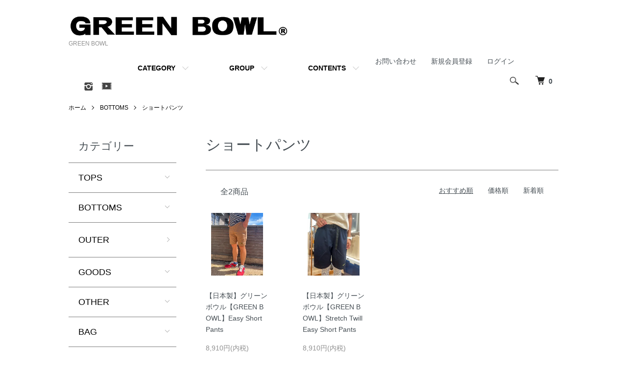

--- FILE ---
content_type: text/html; charset=EUC-JP
request_url: https://greenbowl-inc.com/?mode=cate&cbid=2815983&csid=5
body_size: 11614
content:
<!DOCTYPE html PUBLIC "-//W3C//DTD XHTML 1.0 Transitional//EN" "http://www.w3.org/TR/xhtml1/DTD/xhtml1-transitional.dtd">
<html xmlns:og="http://ogp.me/ns#" xmlns:fb="http://www.facebook.com/2008/fbml" xmlns:mixi="http://mixi-platform.com/ns#" xmlns="http://www.w3.org/1999/xhtml" xml:lang="ja" lang="ja" dir="ltr">
<head>
<meta http-equiv="content-type" content="text/html; charset=euc-jp" />
<meta http-equiv="X-UA-Compatible" content="IE=edge,chrome=1" />
<meta name="viewport" content="width=device-width,initial-scale=1">
<title>ショートパンツ - GREEN BOWL</title>
<meta name="Keywords" content="ショートパンツ,greenbowl,グリーンボウル,グリーンボール,オールドベティ,OLDBETTY,OLDBETTY&#039;S,OLDBETTYS," />
<meta name="Description" content="国内生産を中心にレディース・メンズ問わず愛用できるウェアを展開するブランド、GREEN BOWL。「SURF」「OUTDOOR」「LIFE」をコンセプトに、流行に囚われる事無く独自のデザインをアメカジ、ミリタリー、ワークテイストに落とし込み、流行にとらわれることなく、着れば着るほどに深みが出るアイテムを展開している。" />
<meta name="Author" content="" />
<meta name="Copyright" content="GMOペパボ" />
<meta http-equiv="content-style-type" content="text/css" />
<meta http-equiv="content-script-type" content="text/javascript" />
<link rel="stylesheet" href="https://greenbowl-inc.com/css/framework/colormekit.css" type="text/css" />
<link rel="stylesheet" href="https://greenbowl-inc.com/css/framework/colormekit-responsive.css" type="text/css" />
<link rel="stylesheet" href="https://img21.shop-pro.jp/PA01488/203/css/1/index.css?cmsp_timestamp=20250717124502" type="text/css" />
<link rel="stylesheet" href="https://img21.shop-pro.jp/PA01488/203/css/1/product_list.css?cmsp_timestamp=20250717124502" type="text/css" />

<link rel="alternate" type="application/rss+xml" title="rss" href="https://greenbowl-inc.com/?mode=rss" />
<script type="text/javascript" src="//ajax.googleapis.com/ajax/libs/jquery/1.7.2/jquery.min.js" ></script>
<meta property="og:title" content="ショートパンツ - GREEN BOWL" />
<meta property="og:description" content="国内生産を中心にレディース・メンズ問わず愛用できるウェアを展開するブランド、GREEN BOWL。「SURF」「OUTDOOR」「LIFE」をコンセプトに、流行に囚われる事無く独自のデザインをアメカジ、ミリタリー、ワークテイストに落とし込み、流行にとらわれることなく、着れば着るほどに深みが出るアイテムを展開している。" />
<meta property="og:url" content="https://greenbowl-inc.com?mode=cate&cbid=2815983&csid=5" />
<meta property="og:site_name" content="GREEN BOWL" />
<meta property="og:image" content=""/>
<meta name="facebook-domain-verification" content="f347yloxf3qcnm39bw6j9t7jc15z7n" />
<script>
  var Colorme = {"page":"product_list","shop":{"account_id":"PA01488203","title":"GREEN BOWL"},"basket":{"total_price":0,"items":[]},"customer":{"id":null}};

  (function() {
    function insertScriptTags() {
      var scriptTagDetails = [{"src":"https:\/\/free-shipping-notifier-assets.colorme.app\/shop.js","integrity":null}];
      var entry = document.getElementsByTagName('script')[0];

      scriptTagDetails.forEach(function(tagDetail) {
        var script = document.createElement('script');

        script.type = 'text/javascript';
        script.src = tagDetail.src;
        script.async = true;

        if( tagDetail.integrity ) {
          script.integrity = tagDetail.integrity;
          script.setAttribute('crossorigin', 'anonymous');
        }

        entry.parentNode.insertBefore(script, entry);
      })
    }

    window.addEventListener('load', insertScriptTags, false);
  })();
</script>
<script async src="https://zen.one/analytics.js"></script>
</head>
<body>
<meta name="colorme-acc-payload" content="?st=1&pt=10028&ut=2815983,5&at=PA01488203&v=20260123192334&re=&cn=43756344b5f40b7c87cf022aa5d3bb0d" width="1" height="1" alt="" /><script>!function(){"use strict";Array.prototype.slice.call(document.getElementsByTagName("script")).filter((function(t){return t.src&&t.src.match(new RegExp("dist/acc-track.js$"))})).forEach((function(t){return document.body.removeChild(t)})),function t(c){var r=arguments.length>1&&void 0!==arguments[1]?arguments[1]:0;if(!(r>=c.length)){var e=document.createElement("script");e.onerror=function(){return t(c,r+1)},e.src="https://"+c[r]+"/dist/acc-track.js?rev=3",document.body.appendChild(e)}}(["acclog001.shop-pro.jp","acclog002.shop-pro.jp"])}();</script><script src="https://img.shop-pro.jp/tmpl_js/86/jquery.tile.js"></script>
<script src="https://img.shop-pro.jp/tmpl_js/86/jquery.skOuterClick.js"></script>


<div class="l-header">
  <div class="l-header-main u-container">
    <div class="l-header-main__in">
      <div class="l-header-logo">
        <h1 class="l-header-logo__img">
          <a href="./"><img src="https://img21.shop-pro.jp/PA01488/203/PA01488203.png?cmsp_timestamp=20251224103947" alt="GREEN BOWL" /></a>
        </h1>
                  <p class="l-header-logo__txt">
            GREEN BOWL
          </p>
              </div>
      <div class="l-header-search">
        <button class="l-header-search__btn js-mega-menu-btn js-search-btn">
          <img src="https://img.shop-pro.jp/tmpl_img/86/icon-search.png" alt="検索" />
        </button>
        <div class="l-header-search__contents js-mega-menu-contents">
          <div class="l-header-search__box">
            <form action="https://greenbowl-inc.com/" method="GET" class="l-header-search__form">
              <input type="hidden" name="mode" value="srh" /><input type="hidden" name="sort" value="n" />
              <div class="l-header-search__input">
                <input type="text" name="keyword" placeholder="商品検索" />
              </div>
              <button class="l-header-search__submit" type="submit">
                <img src="https://img.shop-pro.jp/tmpl_img/86/icon-search.png" alt="送信" />
              </button>
            </form>
            <button class="l-header-search__close js-search-close" type="submit" aria-label="閉じる">
              <span></span>
              <span></span>
            </button>
          </div>
        </div>
        <div class="l-header-cart">
          <a href="https://greenbowl-inc.com/cart/proxy/basket?shop_id=PA01488203&shop_domain=greenbowl-inc.com">
            <img src="https://img.shop-pro.jp/tmpl_img/86/icon-cart.png" alt="カートを見る" />
            <span class="p-global-header__cart-count">
              0
            </span>
          </a>
        </div>
      </div>
      <button class="l-menu-btn js-navi-open" aria-label="メニュー">
        <span></span>
        <span></span>
      </button>
    </div>
    <div class="l-main-navi">
      <div class="l-main-navi__in">
        <ul class="l-main-navi-list">
                              <li class="l-main-navi-list__item">
            <div class="l-main-navi-list__ttl">
              CATEGORY
            </div>
            <button class="l-main-navi-list__link js-mega-menu-btn">
              CATEGORY
            </button>
            <div class="l-mega-menu js-mega-menu-contents">
              <ul class="l-mega-menu-list">
                                <li class="l-mega-menu-list__item">
                  <a class="l-mega-menu-list__link" href="https://greenbowl-inc.com/?mode=cate&cbid=2815948&csid=0&sort=n">
                    TOPS
                  </a>
                </li>
                                                    <li class="l-mega-menu-list__item">
                  <a class="l-mega-menu-list__link" href="https://greenbowl-inc.com/?mode=cate&cbid=2815983&csid=0&sort=n">
                    BOTTOMS
                  </a>
                </li>
                                                    <li class="l-mega-menu-list__item">
                  <a class="l-mega-menu-list__link" href="https://greenbowl-inc.com/?mode=cate&cbid=2815990&csid=0&sort=n">
                    OUTER
                  </a>
                </li>
                                                    <li class="l-mega-menu-list__item">
                  <a class="l-mega-menu-list__link" href="https://greenbowl-inc.com/?mode=cate&cbid=2815987&csid=0&sort=n">
                    GOODS
                  </a>
                </li>
                                                    <li class="l-mega-menu-list__item">
                  <a class="l-mega-menu-list__link" href="https://greenbowl-inc.com/?mode=cate&cbid=2815984&csid=0&sort=n">
                    OTHER
                  </a>
                </li>
                                                    <li class="l-mega-menu-list__item">
                  <a class="l-mega-menu-list__link" href="https://greenbowl-inc.com/?mode=cate&cbid=2815985&csid=0&sort=n">
                    BAG
                  </a>
                </li>
                                                    <li class="l-mega-menu-list__item">
                  <a class="l-mega-menu-list__link" href="https://greenbowl-inc.com/?mode=cate&cbid=2827202&csid=0&sort=n">
                    SHOES
                  </a>
                </li>
                                                    <li class="l-mega-menu-list__item">
                  <a class="l-mega-menu-list__link" href="https://greenbowl-inc.com/?mode=cate&cbid=2815993&csid=0&sort=n">
                    PET GOODS
                  </a>
                </li>
                                                    <li class="l-mega-menu-list__item">
                  <a class="l-mega-menu-list__link" href="https://greenbowl-inc.com/?mode=cate&cbid=2918831&csid=0&sort=n">
                    UTDOOR
                  </a>
                </li>
                              </ul>
            </div>
          </li>
                                                  <li class="l-main-navi-list__item">
            <div class="l-main-navi-list__ttl">
              GROUP
            </div>
            <button class="l-main-navi-list__link js-mega-menu-btn">
              GROUP
            </button>
            <div class="l-mega-menu js-mega-menu-contents">
              <ul class="l-mega-menu-list">
                                <li class="l-mega-menu-list__item">
                  <a class="l-mega-menu-list__link" href="https://greenbowl-inc.com/?mode=grp&gid=2750947&sort=n">
                    GREEN BOWL
                  </a>
                </li>
                                                    <li class="l-mega-menu-list__item">
                  <a class="l-mega-menu-list__link" href="https://greenbowl-inc.com/?mode=grp&gid=2750948&sort=n">
                    OLD BETTY’S
                  </a>
                </li>
                                                    <li class="l-mega-menu-list__item">
                  <a class="l-mega-menu-list__link" href="https://greenbowl-inc.com/?mode=grp&gid=2750949&sort=n">
                    SNOOPY
                  </a>
                </li>
                                                    <li class="l-mega-menu-list__item">
                  <a class="l-mega-menu-list__link" href="https://greenbowl-inc.com/?mode=grp&gid=2750951&sort=n">
                    Born
                  </a>
                </li>
                                                    <li class="l-mega-menu-list__item">
                  <a class="l-mega-menu-list__link" href="https://greenbowl-inc.com/?mode=grp&gid=2752648&sort=n">
                    ALOHA
                  </a>
                </li>
                                                    <li class="l-mega-menu-list__item">
                  <a class="l-mega-menu-list__link" href="https://greenbowl-inc.com/?mode=grp&gid=2750953&sort=n">
                    IMPORT
                  </a>
                </li>
                                                    <li class="l-mega-menu-list__item">
                  <a class="l-mega-menu-list__link" href="https://greenbowl-inc.com/?mode=grp&gid=2968747&sort=n">
                    Rom&#246;n
                  </a>
                </li>
                                                    <li class="l-mega-menu-list__item">
                  <a class="l-mega-menu-list__link" href="https://greenbowl-inc.com/?mode=grp&gid=2904420&sort=n">
                    KIDS
                  </a>
                </li>
                                                    <li class="l-mega-menu-list__item">
                  <a class="l-mega-menu-list__link" href="https://greenbowl-inc.com/?mode=grp&gid=2750955&sort=n">
                    SALE
                  </a>
                </li>
                                                    <li class="l-mega-menu-list__item">
                  <a class="l-mega-menu-list__link" href="https://greenbowl-inc.com/?mode=grp&gid=2904880&sort=n">
                    NEW ARRAIVAL
                  </a>
                </li>
                                                    <li class="l-mega-menu-list__item">
                  <a class="l-mega-menu-list__link" href="https://greenbowl-inc.com/?mode=grp&gid=2976924&sort=n">
                    Pre-ORDER
                  </a>
                </li>
                                                    <li class="l-mega-menu-list__item">
                  <a class="l-mega-menu-list__link" href="https://greenbowl-inc.com/?mode=grp&gid=3083895&sort=n">
                    GIFT BAG
                  </a>
                </li>
                              </ul>
            </div>
          </li>
                                        <li class="l-main-navi-list__item">
            <div class="l-main-navi-list__ttl">
              CONTENTS
            </div>
            <button class="l-main-navi-list__link js-mega-menu-btn">
              CONTENTS
            </button>
            <div class="l-mega-menu js-mega-menu-contents">
              <ul class="l-mega-menu-list">
                                <li class="l-mega-menu-list__item">
                  <a class="l-mega-menu-list__link" href="https://greenbowl-inc.com/?mode=f1">
                    BRAND CONCEPT
                  </a>
                </li>
                                <li class="l-mega-menu-list__item">
                  <a class="l-mega-menu-list__link" href="https://greenbowl-inc.com/?mode=f2">
                    IMPORT
                  </a>
                </li>
                                <li class="l-mega-menu-list__item">
                  <a class="l-mega-menu-list__link" href="https://greenbowl-inc.com/?mode=f7">
                    SHOP INFO
                  </a>
                </li>
                              </ul>
            </div>
          </li>
                  </li>
          <li class="l-footer-navi-list__item">
            <a class="l-footer-navi-list__link" href="https://greenbowl.shop-pro.jp/customer/inquiries/new">
              お問い合わせ
            </a>
          </li>
                                                            <li class="l-help-navi-list__item">
                    <a class="l-help-navi-list__link" href="https://greenbowl-inc.com/customer/signup/new">新規会員登録</a>
                  </li>
                                <li class="l-help-navi-list__item">
                  <a class="l-help-navi-list__link" href="https://greenbowl-inc.com/?mode=login&shop_back_url=https%3A%2F%2Fgreenbowl-inc.com%2F">ログイン</a>
                </li>
                                    </ul>
          <ul class="l-sns-navi-list u-opa">
                        <li class="l-sns-navi-list__item">
              <a href="https://instagram.com/greenbowl_inc" target="_blank">
                <i class="icon-lg-b icon-instagram" aria-label="instagram"></i>
              </a>
            </li>
                                                            <li class="l-sns-navi-list__item">
              <a href="https://youtube.com/channel/UCFFdQ9OXRtFUo42k0vxrkeA" target="_blank">
                <i class="icon-lg-b icon-video" aria-label="Youtube"></i>
              </a>
            </li>
                        <!-- <li class="l-sns-navi-list__item">
              <a href="" target="_blank">
                <i class="icon-lg-b icon-pinterest" aria-label="pinterest"></i>
              </a>
            </li> -->
          </ul>
        </div>
      </div>
    </div>
    <div class="l-main-navi-overlay js-navi-close"></div>
  </div>
</div>

<div class="l-main product_list">
  <div class="l-main product_list">
  
  <div class="c-breadcrumbs u-container">
    <ul class="c-breadcrumbs-list">
      <li class="c-breadcrumbs-list__item">
        <a href="./">
          ホーム
        </a>
      </li>
                  <li class="c-breadcrumbs-list__item">
        <a href="?mode=cate&cbid=2815983&csid=0&sort=n">
          BOTTOMS
        </a>
      </li>
                  <li class="c-breadcrumbs-list__item">
        <a href="?mode=cate&cbid=2815983&csid=5&sort=n">
          ショートパンツ
        </a>
      </li>
                </ul>
  </div>
  
  <div class="l-contents-wrap u-container">
    
    <div class="l-contents-main">
      <h2 class="p-category__ttl">
                  ショートパンツ
              </h2>
      
            
      
            
      
            
      
            
      
            
              <div class="p-item-list-head">
          <div class="p-item-list-num">
            全2商品
          </div>
          
          <ul class="p-item-sort-list">
            <li class="p-item-sort-list__item">
                          <span>おすすめ順</span>
                        </li>
            <li class="p-item-sort-list__item">
                          <a href="?mode=cate&cbid=2815983&csid=5&sort=p">価格順</a>
                          </li>
            <li class="p-item-sort-list__item">
                          <a href="?mode=cate&cbid=2815983&csid=5&sort=n">新着順</a>
                          </li>
          </ul>
          
        </div>
        
        <ul class="c-item-list">
                    <li class="c-item-list__item">
            <div class="c-item-list__img u-img-scale">
              <a href="?pid=182333079">
                                <img src="https://img21.shop-pro.jp/PA01488/203/product/182333079_th.jpg?cmsp_timestamp=20250501134321" alt="【日本製】グリーンボウル【GREEN BOWL】Easy Short Pants" />
                              </a>
            </div>
            <div class="c-item-list__txt">
              <div class="c-item-list__ttl">
                <a href="?pid=182333079">
                  【日本製】グリーンボウル【GREEN BOWL】Easy Short Pants
                </a>
              </div>
                            <div class="c-item-list__price">
                                8,910円(内税)
                                              </div>
                                                                                  </div>
          </li>
                    <li class="c-item-list__item">
            <div class="c-item-list__img u-img-scale">
              <a href="?pid=182361012">
                                <img src="https://img21.shop-pro.jp/PA01488/203/product/182361012_th.jpg?cmsp_timestamp=20240829152023" alt="【日本製】グリーンボウル【GREEN BOWL】Stretch Twill Easy Short Pants" />
                              </a>
            </div>
            <div class="c-item-list__txt">
              <div class="c-item-list__ttl">
                <a href="?pid=182361012">
                  【日本製】グリーンボウル【GREEN BOWL】Stretch Twill Easy Short Pants
                </a>
              </div>
                            <div class="c-item-list__price">
                                8,910円(内税)
                                              </div>
                                                                                  </div>
          </li>
                  </ul>
        
        
                
            
            
      
            
      
            
    </div>
    
    <div class="l-contents-side">
      
                  <div class="l-side-navi">
        <h3 class="l-side-navi__ttl">
          カテゴリー
        </h3>
        <ul class="l-side-navi-list">
                    <li class="l-side-navi-list__item">
                          <button class="l-side-navi-list__link js-toggle-btn">
                TOPS
              </button>
                                                <ul class="l-side-navi-sub-list js-toggle-contents">
              <li class="l-side-navi-sub-list__item">
                <a href="https://greenbowl-inc.com/?mode=cate&cbid=2815948&csid=0&sort=n" class="l-side-navi-sub-list__link">
                  全てのTOPS
                </a>
              </li>
                            <li class="l-side-navi-sub-list__item">
                <a href="https://greenbowl-inc.com/?mode=cate&cbid=2815948&csid=1&sort=n" class="l-side-navi-sub-list__link">
                  Tシャツ
                </a>
              </li>
                                                  <li class="l-side-navi-sub-list__item">
                <a href="https://greenbowl-inc.com/?mode=cate&cbid=2815948&csid=2&sort=n" class="l-side-navi-sub-list__link">
                  TANK
                </a>
              </li>
                                                  <li class="l-side-navi-sub-list__item">
                <a href="https://greenbowl-inc.com/?mode=cate&cbid=2815948&csid=4&sort=n" class="l-side-navi-sub-list__link">
                  ロングＴシャツ
                </a>
              </li>
                                                  <li class="l-side-navi-sub-list__item">
                <a href="https://greenbowl-inc.com/?mode=cate&cbid=2815948&csid=5&sort=n" class="l-side-navi-sub-list__link">
                  SWEAT
                </a>
              </li>
                                                  <li class="l-side-navi-sub-list__item">
                <a href="https://greenbowl-inc.com/?mode=cate&cbid=2815948&csid=7&sort=n" class="l-side-navi-sub-list__link">
                  HOOD
                </a>
              </li>
                                                  <li class="l-side-navi-sub-list__item">
                <a href="https://greenbowl-inc.com/?mode=cate&cbid=2815948&csid=3&sort=n" class="l-side-navi-sub-list__link">
                  SHIRTS
                </a>
              </li>
                                                  <li class="l-side-navi-sub-list__item">
                <a href="https://greenbowl-inc.com/?mode=cate&cbid=2815948&csid=6&sort=n" class="l-side-navi-sub-list__link">
                  ワンピース/Tunic
                </a>
              </li>
                                                  <li class="l-side-navi-sub-list__item">
                <a href="https://greenbowl-inc.com/?mode=cate&cbid=2815948&csid=8&sort=n" class="l-side-navi-sub-list__link">
                  VEST
                </a>
              </li>
                        </ul>
                                  </li>
                    <li class="l-side-navi-list__item">
                          <button class="l-side-navi-list__link js-toggle-btn">
                BOTTOMS
              </button>
                                                <ul class="l-side-navi-sub-list js-toggle-contents">
              <li class="l-side-navi-sub-list__item">
                <a href="https://greenbowl-inc.com/?mode=cate&cbid=2815983&csid=0&sort=n" class="l-side-navi-sub-list__link">
                  全てのBOTTOMS
                </a>
              </li>
                            <li class="l-side-navi-sub-list__item">
                <a href="https://greenbowl-inc.com/?mode=cate&cbid=2815983&csid=1&sort=n" class="l-side-navi-sub-list__link">
                  PANTS
                </a>
              </li>
                                                  <li class="l-side-navi-sub-list__item">
                <a href="https://greenbowl-inc.com/?mode=cate&cbid=2815983&csid=2&sort=n" class="l-side-navi-sub-list__link">
                  SKIRT
                </a>
              </li>
                                                  <li class="l-side-navi-sub-list__item">
                <a href="https://greenbowl-inc.com/?mode=cate&cbid=2815983&csid=3&sort=n" class="l-side-navi-sub-list__link">
                  OVERALL/オールインワン
                </a>
              </li>
                                                  <li class="l-side-navi-sub-list__item">
                <a href="https://greenbowl-inc.com/?mode=cate&cbid=2815983&csid=4&sort=n" class="l-side-navi-sub-list__link">
                  レギンス
                </a>
              </li>
                                                  <li class="l-side-navi-sub-list__item">
                <a href="https://greenbowl-inc.com/?mode=cate&cbid=2815983&csid=5&sort=n" class="l-side-navi-sub-list__link">
                  ショートパンツ
                </a>
              </li>
                        </ul>
                                  </li>
                    <li class="l-side-navi-list__item">
                          <a href="https://greenbowl-inc.com/?mode=cate&cbid=2815990&csid=0&sort=n" class="l-side-navi-list__link is-link">
                OUTER
              </a>
                                  </li>
                    <li class="l-side-navi-list__item">
                          <button class="l-side-navi-list__link js-toggle-btn">
                GOODS
              </button>
                                                <ul class="l-side-navi-sub-list js-toggle-contents">
              <li class="l-side-navi-sub-list__item">
                <a href="https://greenbowl-inc.com/?mode=cate&cbid=2815987&csid=0&sort=n" class="l-side-navi-sub-list__link">
                  全てのGOODS
                </a>
              </li>
                            <li class="l-side-navi-sub-list__item">
                <a href="https://greenbowl-inc.com/?mode=cate&cbid=2815987&csid=1&sort=n" class="l-side-navi-sub-list__link">
                  i Phone/スマホグッズ
                </a>
              </li>
                                                  <li class="l-side-navi-sub-list__item">
                <a href="https://greenbowl-inc.com/?mode=cate&cbid=2815987&csid=2&sort=n" class="l-side-navi-sub-list__link">
                  WaterBottle/Mug
                </a>
              </li>
                                                  <li class="l-side-navi-sub-list__item">
                <a href="https://greenbowl-inc.com/?mode=cate&cbid=2815987&csid=10&sort=n" class="l-side-navi-sub-list__link">
                  KeyCase/Keyring
                </a>
              </li>
                                                  <li class="l-side-navi-sub-list__item">
                <a href="https://greenbowl-inc.com/?mode=cate&cbid=2815987&csid=8&sort=n" class="l-side-navi-sub-list__link">
                  酵素/酵素ドリンク
                </a>
              </li>
                                                  <li class="l-side-navi-sub-list__item">
                <a href="https://greenbowl-inc.com/?mode=cate&cbid=2815987&csid=9&sort=n" class="l-side-navi-sub-list__link">
                  消臭/花粉
                </a>
              </li>
                                                  <li class="l-side-navi-sub-list__item">
                <a href="https://greenbowl-inc.com/?mode=cate&cbid=2815987&csid=6&sort=n" class="l-side-navi-sub-list__link">
                  インテリア雑貨・雑貨
                </a>
              </li>
                                                  <li class="l-side-navi-sub-list__item">
                <a href="https://greenbowl-inc.com/?mode=cate&cbid=2815987&csid=16&sort=n" class="l-side-navi-sub-list__link">
                  ブランケット
                </a>
              </li>
                                                  <li class="l-side-navi-sub-list__item">
                <a href="https://greenbowl-inc.com/?mode=cate&cbid=2815987&csid=4&sort=n" class="l-side-navi-sub-list__link">
                  Fragrance/お香
                </a>
              </li>
                                                  <li class="l-side-navi-sub-list__item">
                <a href="https://greenbowl-inc.com/?mode=cate&cbid=2815987&csid=14&sort=n" class="l-side-navi-sub-list__link">
                  キャンドル
                </a>
              </li>
                                                  <li class="l-side-navi-sub-list__item">
                <a href="https://greenbowl-inc.com/?mode=cate&cbid=2815987&csid=15&sort=n" class="l-side-navi-sub-list__link">
                  スケートボード
                </a>
              </li>
                                                  <li class="l-side-navi-sub-list__item">
                <a href="https://greenbowl-inc.com/?mode=cate&cbid=2815987&csid=11&sort=n" class="l-side-navi-sub-list__link">
                  その他
                </a>
              </li>
                                                  <li class="l-side-navi-sub-list__item">
                <a href="https://greenbowl-inc.com/?mode=cate&cbid=2815987&csid=13&sort=n" class="l-side-navi-sub-list__link">
                  電動バイク
                </a>
              </li>
                        </ul>
                                  </li>
                    <li class="l-side-navi-list__item">
                          <button class="l-side-navi-list__link js-toggle-btn">
                OTHER
              </button>
                                                <ul class="l-side-navi-sub-list js-toggle-contents">
              <li class="l-side-navi-sub-list__item">
                <a href="https://greenbowl-inc.com/?mode=cate&cbid=2815984&csid=0&sort=n" class="l-side-navi-sub-list__link">
                  全てのOTHER
                </a>
              </li>
                            <li class="l-side-navi-sub-list__item">
                <a href="https://greenbowl-inc.com/?mode=cate&cbid=2815984&csid=2&sort=n" class="l-side-navi-sub-list__link">
                  CAP/HAT
                </a>
              </li>
                                                  <li class="l-side-navi-sub-list__item">
                <a href="https://greenbowl-inc.com/?mode=cate&cbid=2815984&csid=3&sort=n" class="l-side-navi-sub-list__link">
                  BELT
                </a>
              </li>
                                                  <li class="l-side-navi-sub-list__item">
                <a href="https://greenbowl-inc.com/?mode=cate&cbid=2815984&csid=1&sort=n" class="l-side-navi-sub-list__link">
                  SOCKS/GLOVES
                </a>
              </li>
                                                  <li class="l-side-navi-sub-list__item">
                <a href="https://greenbowl-inc.com/?mode=cate&cbid=2815984&csid=4&sort=n" class="l-side-navi-sub-list__link">
                  マフラー/スヌード/ブランケット
                </a>
              </li>
                                                  <li class="l-side-navi-sub-list__item">
                <a href="https://greenbowl-inc.com/?mode=cate&cbid=2815984&csid=8&sort=n" class="l-side-navi-sub-list__link">
                  マスク
                </a>
              </li>
                                                  <li class="l-side-navi-sub-list__item">
                <a href="https://greenbowl-inc.com/?mode=cate&cbid=2815984&csid=10&sort=n" class="l-side-navi-sub-list__link">
                  エプロン
                </a>
              </li>
                                                  <li class="l-side-navi-sub-list__item">
                <a href="https://greenbowl-inc.com/?mode=cate&cbid=2815984&csid=6&sort=n" class="l-side-navi-sub-list__link">
                  ライフジャケット/PFD
                </a>
              </li>
                                                  <li class="l-side-navi-sub-list__item">
                <a href="https://greenbowl-inc.com/?mode=cate&cbid=2815984&csid=5&sort=n" class="l-side-navi-sub-list__link">
                  水着
                </a>
              </li>
                                                  <li class="l-side-navi-sub-list__item">
                <a href="https://greenbowl-inc.com/?mode=cate&cbid=2815984&csid=9&sort=n" class="l-side-navi-sub-list__link">
                  アクセサリー
                </a>
              </li>
                        </ul>
                                  </li>
                    <li class="l-side-navi-list__item">
                          <button class="l-side-navi-list__link js-toggle-btn">
                BAG
              </button>
                                                <ul class="l-side-navi-sub-list js-toggle-contents">
              <li class="l-side-navi-sub-list__item">
                <a href="https://greenbowl-inc.com/?mode=cate&cbid=2815985&csid=0&sort=n" class="l-side-navi-sub-list__link">
                  全てのBAG
                </a>
              </li>
                            <li class="l-side-navi-sub-list__item">
                <a href="https://greenbowl-inc.com/?mode=cate&cbid=2815985&csid=1&sort=n" class="l-side-navi-sub-list__link">
                  TOTE BAG
                </a>
              </li>
                                                  <li class="l-side-navi-sub-list__item">
                <a href="https://greenbowl-inc.com/?mode=cate&cbid=2815985&csid=2&sort=n" class="l-side-navi-sub-list__link">
                  BACK PACK
                </a>
              </li>
                                                  <li class="l-side-navi-sub-list__item">
                <a href="https://greenbowl-inc.com/?mode=cate&cbid=2815985&csid=3&sort=n" class="l-side-navi-sub-list__link">
                  SHOULDER BAG
                </a>
              </li>
                                                  <li class="l-side-navi-sub-list__item">
                <a href="https://greenbowl-inc.com/?mode=cate&cbid=2815985&csid=4&sort=n" class="l-side-navi-sub-list__link">
                  POACH/WALLET
                </a>
              </li>
                                                  <li class="l-side-navi-sub-list__item">
                <a href="https://greenbowl-inc.com/?mode=cate&cbid=2815985&csid=5&sort=n" class="l-side-navi-sub-list__link">
                  ビジネスBAG
                </a>
              </li>
                                                  <li class="l-side-navi-sub-list__item">
                <a href="https://greenbowl-inc.com/?mode=cate&cbid=2815985&csid=6&sort=n" class="l-side-navi-sub-list__link">
                  スーツケース
                </a>
              </li>
                                                  <li class="l-side-navi-sub-list__item">
                <a href="https://greenbowl-inc.com/?mode=cate&cbid=2815985&csid=7&sort=n" class="l-side-navi-sub-list__link">
                  BODY BAG
                </a>
              </li>
                                                  <li class="l-side-navi-sub-list__item">
                <a href="https://greenbowl-inc.com/?mode=cate&cbid=2815985&csid=8&sort=n" class="l-side-navi-sub-list__link">
                  その他
                </a>
              </li>
                        </ul>
                                  </li>
                    <li class="l-side-navi-list__item">
                          <a href="https://greenbowl-inc.com/?mode=cate&cbid=2827202&csid=0&sort=n" class="l-side-navi-list__link is-link">
                SHOES
              </a>
                                  </li>
                    <li class="l-side-navi-list__item">
                          <a href="https://greenbowl-inc.com/?mode=cate&cbid=2815993&csid=0&sort=n" class="l-side-navi-list__link is-link">
                PET GOODS
              </a>
                                  </li>
                    <li class="l-side-navi-list__item">
                          <button class="l-side-navi-list__link js-toggle-btn">
                UTDOOR
              </button>
                                                <ul class="l-side-navi-sub-list js-toggle-contents">
              <li class="l-side-navi-sub-list__item">
                <a href="https://greenbowl-inc.com/?mode=cate&cbid=2918831&csid=0&sort=n" class="l-side-navi-sub-list__link">
                  全てのUTDOOR
                </a>
              </li>
                            <li class="l-side-navi-sub-list__item">
                <a href="https://greenbowl-inc.com/?mode=cate&cbid=2918831&csid=1&sort=n" class="l-side-navi-sub-list__link">
                  ブランケット
                </a>
              </li>
                                                  <li class="l-side-navi-sub-list__item">
                <a href="https://greenbowl-inc.com/?mode=cate&cbid=2918831&csid=2&sort=n" class="l-side-navi-sub-list__link">
                  クーラーボックス
                </a>
              </li>
                        </ul>
                                  </li>
                  </ul>
      </div>
                                                                                                                  
      
                  <div class="l-side-navi">
        <h3 class="l-side-navi__ttl">
          グループ
        </h3>
        <ul class="l-side-navi-list">
                <li class="l-side-navi-list__item">
            <a href="https://greenbowl-inc.com/?mode=grp&gid=2750947&sort=n" class="l-side-navi-list__link is-link">
              GREEN BOWL
            </a>
          </li>
                            <li class="l-side-navi-list__item">
            <a href="https://greenbowl-inc.com/?mode=grp&gid=2750948&sort=n" class="l-side-navi-list__link is-link">
              OLD BETTY’S
            </a>
          </li>
                            <li class="l-side-navi-list__item">
            <a href="https://greenbowl-inc.com/?mode=grp&gid=2750949&sort=n" class="l-side-navi-list__link is-link">
              SNOOPY
            </a>
          </li>
                            <li class="l-side-navi-list__item">
            <a href="https://greenbowl-inc.com/?mode=grp&gid=2750951&sort=n" class="l-side-navi-list__link is-link">
              Born
            </a>
          </li>
                            <li class="l-side-navi-list__item">
            <a href="https://greenbowl-inc.com/?mode=grp&gid=2752648&sort=n" class="l-side-navi-list__link is-link">
              ALOHA
            </a>
          </li>
                            <li class="l-side-navi-list__item">
            <a href="https://greenbowl-inc.com/?mode=grp&gid=2750953&sort=n" class="l-side-navi-list__link is-link">
              IMPORT
            </a>
          </li>
                            <li class="l-side-navi-list__item">
            <a href="https://greenbowl-inc.com/?mode=grp&gid=2968747&sort=n" class="l-side-navi-list__link is-link">
              Rom&#246;n
            </a>
          </li>
                            <li class="l-side-navi-list__item">
            <a href="https://greenbowl-inc.com/?mode=grp&gid=2904420&sort=n" class="l-side-navi-list__link is-link">
              KIDS
            </a>
          </li>
                            <li class="l-side-navi-list__item">
            <a href="https://greenbowl-inc.com/?mode=grp&gid=2750955&sort=n" class="l-side-navi-list__link is-link">
              SALE
            </a>
          </li>
                            <li class="l-side-navi-list__item">
            <a href="https://greenbowl-inc.com/?mode=grp&gid=2904880&sort=n" class="l-side-navi-list__link is-link">
              NEW ARRAIVAL
            </a>
          </li>
                            <li class="l-side-navi-list__item">
            <a href="https://greenbowl-inc.com/?mode=grp&gid=2976924&sort=n" class="l-side-navi-list__link is-link">
              Pre-ORDER
            </a>
          </li>
                            <li class="l-side-navi-list__item">
            <a href="https://greenbowl-inc.com/?mode=grp&gid=3083895&sort=n" class="l-side-navi-list__link is-link">
              GIFT BAG
            </a>
          </li>
              </ul>
      </div>
                  
    </div>
  </div>
</div>

<script type="text/javascript">
$(document).ready(function() {
  $(".js-toggle-btn").click(function () {
    $(this).next(".js-toggle-contents").slideToggle(200,"swing");
    $(this).toggleClass("is-on");
  });
});
</script></div>



<div class="l-bottom u-container">
       
    
        

    
        <div class="u-contents-s">
      <div class="p-calendar">
        <h2 class="c-ttl-sub">
          CALENDAR
          <span class="c-ttl-sub__ja">カレンダー</span>
        </h2>
        <div class="side_section side_section_cal">
          <div class="side_cal">
            <table class="tbl_calendar">
    <caption>2026年1月</caption>
    <tr>
        <th class="sun">日</th>
        <th>月</th>
        <th>火</th>
        <th>水</th>
        <th>木</th>
        <th>金</th>
        <th class="sat">土</th>
    </tr>
    <tr>
<td></td>
<td></td>
<td></td>
<td></td>
<td class="thu holiday" style="background-color: #f7c6c6; color: #000000;">1</td>
<td class="fri" style="background-color: #f7c6c6; color: #000000;">2</td>
<td class="sat" style="background-color: #f7c6c6; color: #000000;">3</td>
</tr>
<tr>
<td class="sun" style="background-color: #f7c6c6; color: #000000;">4</td>
<td class="mon">5</td>
<td class="tue">6</td>
<td class="wed">7</td>
<td class="thu">8</td>
<td class="fri">9</td>
<td class="sat" style="background-color: #f7c6c6; color: #000000;">10</td>
</tr>
<tr>
<td class="sun" style="background-color: #f7c6c6; color: #000000;">11</td>
<td class="mon holiday" style="background-color: #f7c6c6; color: #000000;">12</td>
<td class="tue">13</td>
<td class="wed">14</td>
<td class="thu">15</td>
<td class="fri">16</td>
<td class="sat" style="background-color: #f7c6c6; color: #000000;">17</td>
</tr>
<tr>
<td class="sun" style="background-color: #f7c6c6; color: #000000;">18</td>
<td class="mon">19</td>
<td class="tue">20</td>
<td class="wed">21</td>
<td class="thu">22</td>
<td class="fri">23</td>
<td class="sat" style="background-color: #f7c6c6; color: #000000;">24</td>
</tr>
<tr>
<td class="sun" style="background-color: #f7c6c6; color: #000000;">25</td>
<td class="mon">26</td>
<td class="tue">27</td>
<td class="wed">28</td>
<td class="thu">29</td>
<td class="fri">30</td>
<td class="sat" style="background-color: #f7c6c6; color: #000000;">31</td>
</tr>
</table><table class="tbl_calendar">
    <caption>2026年2月</caption>
    <tr>
        <th class="sun">日</th>
        <th>月</th>
        <th>火</th>
        <th>水</th>
        <th>木</th>
        <th>金</th>
        <th class="sat">土</th>
    </tr>
    <tr>
<td class="sun" style="background-color: #f7c6c6; color: #000000;">1</td>
<td class="mon">2</td>
<td class="tue">3</td>
<td class="wed">4</td>
<td class="thu">5</td>
<td class="fri">6</td>
<td class="sat" style="background-color: #f7c6c6; color: #000000;">7</td>
</tr>
<tr>
<td class="sun" style="background-color: #f7c6c6; color: #000000;">8</td>
<td class="mon">9</td>
<td class="tue">10</td>
<td class="wed holiday" style="background-color: #f7c6c6; color: #000000;">11</td>
<td class="thu">12</td>
<td class="fri">13</td>
<td class="sat" style="background-color: #f7c6c6; color: #000000;">14</td>
</tr>
<tr>
<td class="sun" style="background-color: #f7c6c6; color: #000000;">15</td>
<td class="mon">16</td>
<td class="tue">17</td>
<td class="wed">18</td>
<td class="thu">19</td>
<td class="fri">20</td>
<td class="sat" style="background-color: #f7c6c6; color: #000000;">21</td>
</tr>
<tr>
<td class="sun" style="background-color: #f7c6c6; color: #000000;">22</td>
<td class="mon holiday" style="background-color: #f7c6c6; color: #000000;">23</td>
<td class="tue">24</td>
<td class="wed">25</td>
<td class="thu">26</td>
<td class="fri">27</td>
<td class="sat" style="background-color: #f7c6c6; color: #000000;">28</td>
</tr>
</table>
          </div>
                  </div>
      </div>
    </div>
        

    <h2 class="u-visually-hidden">
      ショッピングガイド
    </h2>
	
    <div class="p-shopguide-wrap">
            <div class="p-shopguide-column">
        <div class="p-shopguide-box js-matchHeight">
          <div class="p-shopguide-head">
            <div class="p-shopguide__icon">
              <img src="https://img.shop-pro.jp/tmpl_img/86/shopguide-icon-shipping.png" alt="" />
            </div>
            <h3 class="c-ttl-sub">
              SHIPPING
              <span class="c-ttl-sub__ja">配送・送料について</span>
            </h3>
          </div>
          <dl class="p-shopguide-txt">
                        <dt class="p-shopguide__ttl">
              ヤマト運輸 宅配便
            </dt>
            <dd class="p-shopguide__body">
                            配送方法は弊社指定の配送方法となります。ご指定頂いたものとは異なる可能性がございます。<br />
<br />
【宅配便】対面でのお届け・着日指定可能<br />
●1回のご注文につき880円。北海道・沖縄・離島は1,600円。<br />
<br />
※配送希望日の指定が無い場合は、最短での発送になります。<br />
※お届けまでに要する日数はお届け場所によって異なります。詳しくはヤマト運輸・日本郵便の公式ページにてご確認ください。<br />
※発送後の運送状況は発送完了メールに記載しております。お問い合わせ番号をもってご確認ください。<br />
<br />
○ お荷物の受取辞退・長期不在について<br />
宅配便につきましては、お支払い方法に関わらず、運送会社にてお荷物の保管期限がございます。<br />
発送後、お客様都合による受取辞退、長期不在などによるキャンセルが発生した場合、キャンセル手数料【2,200円(税込)】をご請求させて頂きます。また、往復の送料もを請求させて頂きます。<br />
クレジットカード、アマゾンペイ、及びPayPayでご購入の方は、上記金額を差し引いた上でご返金させて頂きます。<br />
必ず、保管期限内にお受け取りくださいます様、お願い致します。<br />
受取辞退をされますと、今後お買い物をお断りさせて頂く場合がございます。<br />
※保管期限は配送業者によって、多少異なりますが、大体発送日から1週間ほどが目安となります。
            </dd>
                        <dt class="p-shopguide__ttl">
              ヤマト運輸 ネコポス
            </dt>
            <dd class="p-shopguide__body">
                            【メール便】ポスト投函でのお届け・着日指定不可<br />
<br />
●全国一律￥385<br />
※メール便対応商品のみ選択可能<br />
2点ご購入でメール便2通で発送可能な場合は、385円X2個の770円で計算させて頂きますので必ず「メール便送料」をカートに追加して下さい。<br />
※ただし、複数購入で宅配便に切替が必要な場合は、ご注文確認後に送料を追加してご請求となります。予めご了承くださいませ。<br />
※お支払い方法をコンビニ決済選択の場合は、はご注文後の金額訂正ができませんので、2点以上購入は宅配便の選択をお願い致します。<br />
※ポストに入らない場合、置配になる場合がございますのでご了承ください。
            </dd>
                        <dt class="p-shopguide__ttl">
              佐川急便(大型)
            </dt>
            <dd class="p-shopguide__body">
                            ○ 離島・一部地域は追加料金がかかる場合があります。<br />
○ お荷物の受取辞退・長期不在について<br />
宅配便につきましては、お支払い方法に関わらず、運送会社にてお荷物の保管期限がございます。<br />
発送後、お客様都合による受取辞退、長期不在などによるキャンセルが発生した場合、<br />
キャンセル手数料【梱包手数料】と【往復の配送料】と【返品事務手数料】をご請求させて頂きます。必ず、保管期限内にお受け取りくださいます様、お願い致します。<br />
受取辞退をされますと、今後お買い物をお断りさせて頂く場合がございます。<br />
※保管期限は配送業者によって、多少異なりますが、大体発送日から1週間ほどが目安となります。
            </dd>
                        <dt class="p-shopguide__ttl">
              なんば店 店頭受け取り
            </dt>
            <dd class="p-shopguide__body">
                            【GREENBOWLなんばcity店 店頭受け取り】送料無料で受け取れます。<br />
受け取りには「ご注文者のお名前」と「受注番号」が必要です。<br />
<br />
※店頭引き取り期間は、【ご注文確定のお知らせメール】より7日間とします。<br />
お引き取りが無い場合は、送料着払いにて発送させて頂きますので必ず期間内にご来店お願いします。<br />
※店頭では商品の引き渡しのみです。ショッパーは有料となります。<br />
※店頭でのポイント等は付きません。
            </dd>
                      </dl>
        </div>
      </div>
            <div class="p-shopguide-column">
        <div class="p-shopguide-box js-matchHeight">
          <div class="p-shopguide-head">
            <div class="p-shopguide__icon">
              <img src="https://img.shop-pro.jp/tmpl_img/86/shopguide-icon-return.png" alt="" />
            </div>
            <h3 class="c-ttl-sub">
              RETURN
              <span class="c-ttl-sub__ja">返品について</span>
            </h3>
          </div>
          <dl class="p-shopguide-txt">
                        <dt class="p-shopguide__ttl">
              不良品
            </dt>
            <dd class="p-shopguide__body">
              ※商品の返品・交換は下記までご連絡下さい。<br />
shop@greenbowl.shop-pro.jp<br />
必ずメールで事前にご連絡ください。ご連絡のない場合の返品はお受けできませんので、ご了承ください。<br />
<br />
※商品到着後7日以内にご連絡、返品をお願い致します。お客様のご都合による返品・交換の送料は<br />
お客様のご負担となります。<br />
<br />
※セール割引対象商品の返品・交換はお受けできません。<br />
<br />
※お客様からご返送頂いた商品が弊社に届き、不良箇所を確認したのち交換商品を送らせて頂きますので、お時間頂戴致します事えお予めご了承下さいませ。<br />
<br />
※使用済み品、お客様が傷、汚れを付着させたもの・商品お届け後7日以上経過した商品については、返金交換できません。<br />
<br />
※不良品は原則として同じお品物との交換とさせて頂きますが、万一お品切れの場合にはご返金とさせて頂く場合もございますのでご了承くださいませ。<br />
<br />
※不良品等の送料は弊社にて負担させて頂きます。不良品等の返品は着払いで下記返送先住所に返品ください。<br />
商品不良等の場合元払いで送られた際の返金は不可能です。予めご理解の上、ご了承くださいませ。<br />
<br />
※お客様のご都合による商品のご返品の場合は、送料、手数料を差し引かせて頂いた商品代金（税込）のみの返金とさせて頂きます。<br />
<br />
※送料無料条件を満たしていた場合も、その際に発生した発送料385(770)円もしくは880円はご返金出来ません。<br />
代金引換をご利用のお客様は、手数料もご返金出来ません。<br />
<br />
（返送先）<br />
〒540-0006<br />
大阪府大阪市中央区法円坂1-3-5 GREENBOWLビル5F<br />
株式会社GREEN BOWL　オンラインショッピング返送係<br />
TEL：06-4790-8001
            </dd>
                                    <dt class="p-shopguide__ttl">
              返品期限
            </dt>
            <dd class="p-shopguide__body">
              商品到着後７日以内とさせていただきます。<br />
※商品の返品・交換は下記までご連絡下さい。<br />
shop@greenbowl.shop-pro.jp<br />
必ずメールで事前にご連絡ください。ご連絡のない場合の返品はお受けできませんので、ご了承ください。
            </dd>
                                    <dt class="p-shopguide__ttl">
              返品送料
            </dt>
            <dd class="p-shopguide__body">
              ※お客様のご都合による返品・交換の送料はお客様のご負担となります。<br />
<br />
※送料無料条件を満たしていた場合も、その際に発生した発送料385(770)円もしくは880円はご返金出来ません。<br />
代金引換をご利用のお客様は、手数料もご返金出来ません。<br />
<br />
※不良品等の送料は弊社にて負担させて頂きます。不良品等の返品は着払いで返品ください。<br />
商品不良等の場合元払いで送られた際の返金は不可能です。予めご理解の上、ご了承くださいませ。<br />
<br />

            </dd>
                      </dl>
        </div>
      </div>
            <div class="p-shopguide-column">
        <div class="p-shopguide-box js-matchHeight">
          <div class="p-shopguide-head">
            <div class="p-shopguide__icon">
              <img src="https://img.shop-pro.jp/tmpl_img/86/shopguide-icon-payment.png" alt="" />
            </div>
            <h3 class="c-ttl-sub">
              PAYMENT
              <span class="c-ttl-sub__ja">お支払いについて</span>
            </h3>
          </div>
          <dl class="p-shopguide-txt">
                        <dt class="p-shopguide__ttl">
              クレジットカード(イプシロン)
            </dt>
            <dd class="p-shopguide__body">
                                          <div class="p-shopguide__img">
                <img class='payment_img' src='https://img.shop-pro.jp/common/card2.gif'><img class='payment_img' src='https://img.shop-pro.jp/common/card6.gif'><img class='payment_img' src='https://img.shop-pro.jp/common/card18.gif'><img class='payment_img' src='https://img.shop-pro.jp/common/card0.gif'><img class='payment_img' src='https://img.shop-pro.jp/common/card9.gif'>
              </div>
                            記載のカードからお選びください
            </dd>
                        <dt class="p-shopguide__ttl">
              PayPay(イプシロン)
            </dt>
            <dd class="p-shopguide__body">
                                          ご注文確認画面からPayPay決済ページへお進みいただき、PayPayアプリにてお支払いできます。<br />
お支払い手続きが完了まで画面を閉じないで下さい。
            </dd>
                        <dt class="p-shopguide__ttl">
              Amazon Pay（イプシロン）
            </dt>
            <dd class="p-shopguide__body">
                                          Amazonアカウントを利用して決済できます。
            </dd>
                        <dt class="p-shopguide__ttl">
              コンビニ決済前払い（イプシロン）
            </dt>
            <dd class="p-shopguide__body">
                                          コンビニ決済はご注文後の金額訂正ができません。<br />
メール便対応商品が２点になる場合は、「メール便送料」をカートに必ず追加して下さい。<br />
カートに送料が追加されていない場合は申し訳ございませんがキャンセルさせて頂きます。<br />
<br />
金額訂正ができませんので、2点以上購入は宅配便の選択をお願い致します。<br />
<br />
「ご注文確定のお知せ」メールが届いた後、お支払いください。<br />
<br />
ご入金が確認できましたら発送準備に入らせて頂きます。<br />
※支払期限切れになった場合は、ご注文はキャンセルとなります。<br />

            </dd>
                        <dt class="p-shopguide__ttl">
              商品代引
            </dt>
            <dd class="p-shopguide__body">
                                          商品受け取り時に代金をお支払い頂くサービスです。<br />
<br />
●代引手数料がかかります<br />
￥11,000(税込) 未満　　…￥330<br />
￥11,000(税込)～￥33,000未満…￥440<br />
￥33,000(税込)～￥110,000未満…￥660<br />
￥110,000(税込)～￥330,000未満…￥1,100<br />
<br />
〇代引きは、ヤマト運輸での発送になります。<br />
○ お荷物の受取辞退・長期不在について<br />
宅配便につきましては、お支払い方法に関わらず、運送会社にてお荷物の保管期限(発送日から1週間ほど)がございます。発送後、お客様都合による受取辞退、長期不在などによるキャンセルが発生した場合、キャンセル手数料【2,200円(税込)】をご請求させて頂きます。また、往復の送料もを請求させて頂きます。<br />
必ず、保管期限内にお受け取りくださいます様、お願い致します。<br />
受取辞退をされますと、今後お買い物をお断りさせて頂く場合がございます。<br />
<br />

            </dd>
                      </dl>
        </div>
      </div>
          </div>
  </div>
</div>

<div class="l-footer">
  <div class="u-container">
    <div class="l-footer-main">
      <div class="l-footer-shopinfo">
        <div class="l-footer-shopinfo__logo">
          <a href="./"><img src="https://img21.shop-pro.jp/PA01488/203/PA01488203.png?cmsp_timestamp=20251224103947" alt="GREEN BOWL" /></a>
        </div>
                <div class="l-footer-shopinfo__txt">
          GREEN BOWL
        </div>
                <ul class="l-footer-sns-list u-opa">
                    <li class="l-footer-sns-list__item">
            <a href="https://instagram.com/greenbowl_inc" target="_blank">
              <i class="icon-lg-b icon-instagram" aria-label="instagram"></i>
            </a>
          </li>
                                                  <li class="l-footer-sns-list__item">
            <a href="https://youtube.com/channel/UCFFdQ9OXRtFUo42k0vxrkeA" target="_blank">
              <i class="icon-lg-b icon-video" aria-label="Youtube"></i>
            </a>
          </li>
                    <!-- <li class="l-footer-sns-list__item">
            <a href="" target="_blank">
              <i class="icon-lg-b icon-pinterest" aria-label="pinterest"></i>
            </a>
          </li> -->
        </ul>
                <div class="l-footer-qrcode">
          <img src="https://img21.shop-pro.jp/PA01488/203/qrcode.jpg?cmsp_timestamp=20251224103947" />
        </div>
              </div>
      <div class="l-footer-navi">
        <ul class="l-footer-navi-list">
          <li class="l-footer-navi-list__item">
            <a class="l-footer-navi-list__link" href="./">
              ホーム
            </a>
          </li>
          <li class="l-footer-navi-list__item">
            <a class="l-footer-navi-list__link" href="https://greenbowl-inc.com/?mode=sk#delivery">
              配送・送料について
            </a>
          </li>
          <li class="l-footer-navi-list__item">
            <a class="l-footer-navi-list__link" href="https://greenbowl-inc.com/?mode=sk#return">
              返品について
            </a>
          </li>
          <li class="l-footer-navi-list__item">
            <a class="l-footer-navi-list__link" href="https://greenbowl-inc.com/?mode=sk#payment">
              支払い方法について
            </a>
          </li>
          <li class="l-footer-navi-list__item">
            <a class="l-footer-navi-list__link" href="https://greenbowl-inc.com/?mode=sk#info">
              特定商取引法に基づく表記
            </a>
          </li>
          <li class="l-footer-navi-list__item">
            <a class="l-footer-navi-list__link" href="https://greenbowl-inc.com/?mode=privacy">
              プライバシーポリシー
            </a>
          </li>
        </ul>
        <ul class="l-footer-navi-list">
                    <li class="l-footer-navi-list__item">
            <a class="l-footer-navi-list__link" href="http://www.old-bettys.com/information/category/staffblog/">
              ショップブログ
            </a>
          </li>
                              <li class="l-footer-navi-list__item">
            <a class="l-footer-navi-list__link" href="https://greenbowl.shop-pro.jp/customer/newsletter/subscriptions/new">
              メルマガ登録・解除
            </a>
          </li>
                    <li class="l-footer-navi-list__item">
            <span class="l-footer-navi-list__link">
             
            </span>
          </li>
        </ul>
        <ul class="l-footer-navi-list">
          <li class="l-footer-navi-list__item">
            <a class="l-footer-navi-list__link" href="https://greenbowl-inc.com/?mode=myaccount">
              マイアカウント
            </a>
          </li>
                                        <li class="l-footer-navi-list__item">
            <a class="l-footer-navi-list__link" href="https://greenbowl-inc.com/customer/signup/new">
              会員登録
            </a>
          </li>
                    <li class="l-footer-navi-list__item">
            <a class="l-footer-navi-list__link" href="https://greenbowl-inc.com/?mode=login&shop_back_url=https%3A%2F%2Fgreenbowl-inc.com%2F">
              ログイン
            </a>
          </li>
                              <li class="l-footer-navi-list__item">
                        <a class="l-footer-navi-list__link" href="https://greenbowl-inc.com/cart/proxy/basket?shop_id=PA01488203&shop_domain=greenbowl-inc.com">
              カートを見る
            </a>
                      </li>
          <li class="l-footer-navi-list__item">
            <a class="l-footer-navi-list__link" href="https://greenbowl.shop-pro.jp/customer/inquiries/new">
              お問い合わせ
            </a>
          </li>
        </ul>
      </div>
    </div>
  </div>
</div>

  </div>
 
</div>

<script src="https://img.shop-pro.jp/tmpl_js/86/jquery.biggerlink.min.js"></script>
<script src="https://img.shop-pro.jp/tmpl_js/86/jquery.matchHeight-min.js"></script>
<script src="https://img.shop-pro.jp/tmpl_js/86/what-input.js"></script>

<script type="text/javascript">
$(document).ready(function() {
  //category search
  $(".js-mega-menu-btn").on("click",function() {
    if ($(this).hasClass("is-on")) {
      $(this).removeClass("is-on");
      $(this).next(".js-mega-menu-contents").fadeOut(200,"swing");
    } else {
      $(".js-mega-menu-btn").removeClass("is-on");
      $(".js-mega-menu-btn").next().fadeOut(200,"swing");
      $(this).addClass("is-on");
      $(this).next(".js-mega-menu-contents").fadeIn(200,"swing");
    }
  });
  $(".js-search-close").on('click',function() {
    $(".l-header-search__contents").fadeOut(200,"swing");
    $(".l-header-search__btn").removeClass("is-on");
  });
  $(".js-search-btn").on('click',function() {
    $(".l-main-navi").removeClass("is-open");
    $(".js-navi-open").removeClass("is-on");
  });

  //hamburger
  $(".js-navi-open,.js-navi-close").on('click',function() {
    $(".l-header-search__contents").fadeOut(200,"swing");
    $(".l-header-search__btn").removeClass("is-on");
    $(".l-header").toggleClass("is-open");
    $(".l-main-navi").toggleClass("is-open");
    $(".l-menu-btn").toggleClass("is-on");
    $(".l-main-navi-overlay").toggleClass("is-on");
  });
});
</script>

<script type="text/javascript">
$(document).ready(function() {
  var header = $(".l-header")
  var headerHeight = header.outerHeight()
  var navPos = $(".l-main-navi").offset().top

  $(window).on("load scroll", function() {
    var value = $(this).scrollTop();
    if ( value > navPos ) {
      $(".l-header").addClass("is-fixed");
      $(".l-main").css("margin-top", headerHeight);
    } else {
      $(".l-header").removeClass("is-fixed");
      $(".l-main").css("margin-top", '0');
    }
  });
  $(window).on("load resize", function() {
    if ($(window).width() < 1030) {
      $("body").css("margin-top", header.outerHeight());
    } else {
      $("body").css("margin-top", "");
    }
  });
});
</script>

<script type="text/javascript">
$(document).ready(function() {
  $(".js-bigger").biggerlink();
});
</script>

<script type="text/javascript">
$(document).ready(function() {
  $(".js-matchHeight").matchHeight();
});
</script>

<script>
  $(function () {
  function window_size_switch_func() {
    if($(window).width() >= 768) {
    // product option switch -> table
    $('#prd-opt-table').html($('.prd-opt-table').html());
    $('#prd-opt-table table').addClass('table table-bordered');
    $('#prd-opt-select').empty();
    } else {
    // product option switch -> select
    $('#prd-opt-table').empty();
    if($('#prd-opt-select > *').size() == 0) {
      $('#prd-opt-select').append($('.prd-opt-select').html());
    }
    }
  }
  window_size_switch_func();
  $(window).load(function () {
    $('.history-unit').tile();
  });
  $(window).resize(function () {
    window_size_switch_func();
    $('.history-unit').tile();
  });
  });
</script><script type="text/javascript" src="https://greenbowl-inc.com/js/cart.js" ></script>
<script type="text/javascript" src="https://greenbowl-inc.com/js/async_cart_in.js" ></script>
<script type="text/javascript" src="https://greenbowl-inc.com/js/product_stock.js" ></script>
<script type="text/javascript" src="https://greenbowl-inc.com/js/js.cookie.js" ></script>
<script type="text/javascript" src="https://greenbowl-inc.com/js/favorite_button.js" ></script>
</body></html>